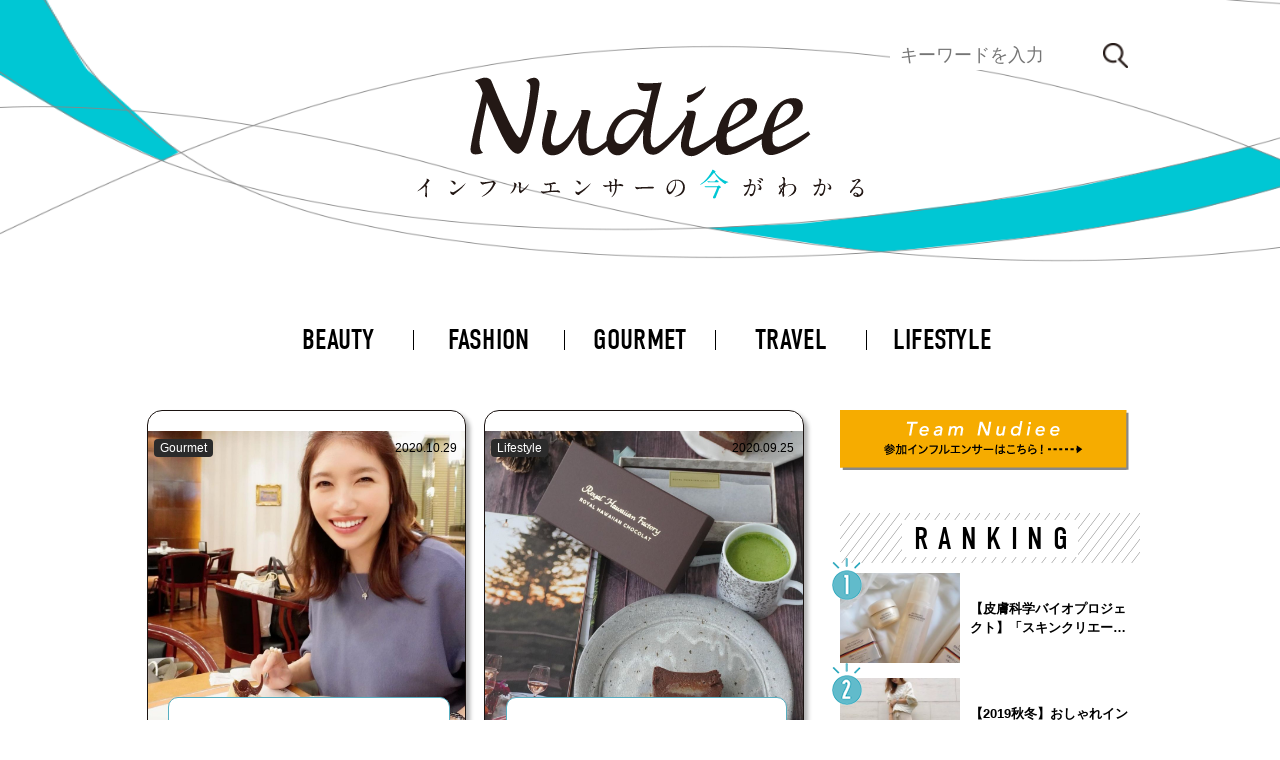

--- FILE ---
content_type: text/html; charset=UTF-8
request_url: https://nudiee.jp/tag/%E6%89%8B%E5%9C%9F%E7%94%A3/
body_size: 18664
content:
<!DOCTYPE html>
<html lang="ja">
<head>
<!-- Global site tag (gtag.js) - Google Analytics -->
<script async src="https://www.googletagmanager.com/gtag/js?id=UA-146925316-1"></script>
<script>
  window.dataLayer = window.dataLayer || [];
  function gtag(){dataLayer.push(arguments);}
  gtag('js', new Date());

  gtag('config', 'UA-146925316-1');
</script>
<!-- End Google Tag Manager -->
<meta charset="UTF-8">
<!--<title>
Nudiee</title>-->
<meta name="viewport" content="width=device-width, initial-scale=1">
<!--	-->
<link rel="stylesheet" href="https://nudiee.jp/wp_nudieefa887e/wp-content/themes/nudiee/css/nudiee.css">
<link rel="stylesheet" href="https://nudiee.jp/wp_nudieefa887e/wp-content/themes/nudiee/css/nudiees.css">
<link rel="stylesheet" href="https://nudiee.jp/wp_nudieefa887e/wp-content/themes/nudiee/css/reset.css">
<link rel="stylesheet" href="https://nudiee.jp/wp_nudieefa887e/wp-content/themes/nudiee/style.css">
<link href="https://use.fontawesome.com/releases/v5.6.1/css/all.css" rel="stylesheet">
<link rel="stylesheet" href="https://use.typekit.net/gbo4ruo.css">
<link href="https://fonts.googleapis.com/css?family=Sawarabi+Gothic" rel="stylesheet">
<meta name='robots' content='index, follow, max-image-preview:large, max-snippet:-1, max-video-preview:-1' />

	<!-- This site is optimized with the Yoast SEO plugin v19.14 - https://yoast.com/wordpress/plugins/seo/ -->
	<title>手土産 アーカイブ | Nudiee</title>
	<link rel="canonical" href="https://nudiee.jp/tag/手土産/" />
	<meta property="og:locale" content="ja_JP" />
	<meta property="og:type" content="article" />
	<meta property="og:title" content="手土産 アーカイブ | Nudiee" />
	<meta property="og:url" content="https://nudiee.jp/tag/手土産/" />
	<meta property="og:site_name" content="Nudiee" />
	<meta name="twitter:card" content="summary_large_image" />
	<meta name="twitter:site" content="@Nudiee_official" />
	<script type="application/ld+json" class="yoast-schema-graph">{"@context":"https://schema.org","@graph":[{"@type":"CollectionPage","@id":"https://nudiee.jp/tag/%e6%89%8b%e5%9c%9f%e7%94%a3/","url":"https://nudiee.jp/tag/%e6%89%8b%e5%9c%9f%e7%94%a3/","name":"手土産 アーカイブ | Nudiee","isPartOf":{"@id":"https://nudiee.jp/#website"},"primaryImageOfPage":{"@id":"https://nudiee.jp/tag/%e6%89%8b%e5%9c%9f%e7%94%a3/#primaryimage"},"image":{"@id":"https://nudiee.jp/tag/%e6%89%8b%e5%9c%9f%e7%94%a3/#primaryimage"},"thumbnailUrl":"https://nudiee.jp/wp_nudieefa887e/wp-content/uploads/2020/10/img_1603926035.jpg","breadcrumb":{"@id":"https://nudiee.jp/tag/%e6%89%8b%e5%9c%9f%e7%94%a3/#breadcrumb"},"inLanguage":"ja"},{"@type":"ImageObject","inLanguage":"ja","@id":"https://nudiee.jp/tag/%e6%89%8b%e5%9c%9f%e7%94%a3/#primaryimage","url":"https://nudiee.jp/wp_nudieefa887e/wp-content/uploads/2020/10/img_1603926035.jpg","contentUrl":"https://nudiee.jp/wp_nudieefa887e/wp-content/uploads/2020/10/img_1603926035.jpg","width":1080,"height":1081},{"@type":"BreadcrumbList","@id":"https://nudiee.jp/tag/%e6%89%8b%e5%9c%9f%e7%94%a3/#breadcrumb","itemListElement":[{"@type":"ListItem","position":1,"name":"ホーム","item":"https://nudiee.jp/"},{"@type":"ListItem","position":2,"name":"手土産"}]},{"@type":"WebSite","@id":"https://nudiee.jp/#website","url":"https://nudiee.jp/","name":"Nudiee","description":"100万フォロワーに浸透する、インフルエンサー発NEWSメディア","potentialAction":[{"@type":"SearchAction","target":{"@type":"EntryPoint","urlTemplate":"https://nudiee.jp/?s={search_term_string}"},"query-input":"required name=search_term_string"}],"inLanguage":"ja"}]}</script>
	<!-- / Yoast SEO plugin. -->


<link rel="alternate" type="application/rss+xml" title="Nudiee &raquo; 手土産 タグのフィード" href="https://nudiee.jp/tag/%e6%89%8b%e5%9c%9f%e7%94%a3/feed/" />
<script type="text/javascript">
window._wpemojiSettings = {"baseUrl":"https:\/\/s.w.org\/images\/core\/emoji\/14.0.0\/72x72\/","ext":".png","svgUrl":"https:\/\/s.w.org\/images\/core\/emoji\/14.0.0\/svg\/","svgExt":".svg","source":{"concatemoji":"https:\/\/nudiee.jp\/wp_nudieefa887e\/wp-includes\/js\/wp-emoji-release.min.js?ver=6.2.8"}};
/*! This file is auto-generated */
!function(e,a,t){var n,r,o,i=a.createElement("canvas"),p=i.getContext&&i.getContext("2d");function s(e,t){p.clearRect(0,0,i.width,i.height),p.fillText(e,0,0);e=i.toDataURL();return p.clearRect(0,0,i.width,i.height),p.fillText(t,0,0),e===i.toDataURL()}function c(e){var t=a.createElement("script");t.src=e,t.defer=t.type="text/javascript",a.getElementsByTagName("head")[0].appendChild(t)}for(o=Array("flag","emoji"),t.supports={everything:!0,everythingExceptFlag:!0},r=0;r<o.length;r++)t.supports[o[r]]=function(e){if(p&&p.fillText)switch(p.textBaseline="top",p.font="600 32px Arial",e){case"flag":return s("\ud83c\udff3\ufe0f\u200d\u26a7\ufe0f","\ud83c\udff3\ufe0f\u200b\u26a7\ufe0f")?!1:!s("\ud83c\uddfa\ud83c\uddf3","\ud83c\uddfa\u200b\ud83c\uddf3")&&!s("\ud83c\udff4\udb40\udc67\udb40\udc62\udb40\udc65\udb40\udc6e\udb40\udc67\udb40\udc7f","\ud83c\udff4\u200b\udb40\udc67\u200b\udb40\udc62\u200b\udb40\udc65\u200b\udb40\udc6e\u200b\udb40\udc67\u200b\udb40\udc7f");case"emoji":return!s("\ud83e\udef1\ud83c\udffb\u200d\ud83e\udef2\ud83c\udfff","\ud83e\udef1\ud83c\udffb\u200b\ud83e\udef2\ud83c\udfff")}return!1}(o[r]),t.supports.everything=t.supports.everything&&t.supports[o[r]],"flag"!==o[r]&&(t.supports.everythingExceptFlag=t.supports.everythingExceptFlag&&t.supports[o[r]]);t.supports.everythingExceptFlag=t.supports.everythingExceptFlag&&!t.supports.flag,t.DOMReady=!1,t.readyCallback=function(){t.DOMReady=!0},t.supports.everything||(n=function(){t.readyCallback()},a.addEventListener?(a.addEventListener("DOMContentLoaded",n,!1),e.addEventListener("load",n,!1)):(e.attachEvent("onload",n),a.attachEvent("onreadystatechange",function(){"complete"===a.readyState&&t.readyCallback()})),(e=t.source||{}).concatemoji?c(e.concatemoji):e.wpemoji&&e.twemoji&&(c(e.twemoji),c(e.wpemoji)))}(window,document,window._wpemojiSettings);
</script>
<style type="text/css">
img.wp-smiley,
img.emoji {
	display: inline !important;
	border: none !important;
	box-shadow: none !important;
	height: 1em !important;
	width: 1em !important;
	margin: 0 0.07em !important;
	vertical-align: -0.1em !important;
	background: none !important;
	padding: 0 !important;
}
</style>
	<link rel='stylesheet' id='wp-block-library-css' href='https://nudiee.jp/wp_nudieefa887e/wp-includes/css/dist/block-library/style.min.css?ver=6.2.8' type='text/css' media='all' />
<link rel='stylesheet' id='classic-theme-styles-css' href='https://nudiee.jp/wp_nudieefa887e/wp-includes/css/classic-themes.min.css?ver=6.2.8' type='text/css' media='all' />
<style id='global-styles-inline-css' type='text/css'>
body{--wp--preset--color--black: #000000;--wp--preset--color--cyan-bluish-gray: #abb8c3;--wp--preset--color--white: #ffffff;--wp--preset--color--pale-pink: #f78da7;--wp--preset--color--vivid-red: #cf2e2e;--wp--preset--color--luminous-vivid-orange: #ff6900;--wp--preset--color--luminous-vivid-amber: #fcb900;--wp--preset--color--light-green-cyan: #7bdcb5;--wp--preset--color--vivid-green-cyan: #00d084;--wp--preset--color--pale-cyan-blue: #8ed1fc;--wp--preset--color--vivid-cyan-blue: #0693e3;--wp--preset--color--vivid-purple: #9b51e0;--wp--preset--gradient--vivid-cyan-blue-to-vivid-purple: linear-gradient(135deg,rgba(6,147,227,1) 0%,rgb(155,81,224) 100%);--wp--preset--gradient--light-green-cyan-to-vivid-green-cyan: linear-gradient(135deg,rgb(122,220,180) 0%,rgb(0,208,130) 100%);--wp--preset--gradient--luminous-vivid-amber-to-luminous-vivid-orange: linear-gradient(135deg,rgba(252,185,0,1) 0%,rgba(255,105,0,1) 100%);--wp--preset--gradient--luminous-vivid-orange-to-vivid-red: linear-gradient(135deg,rgba(255,105,0,1) 0%,rgb(207,46,46) 100%);--wp--preset--gradient--very-light-gray-to-cyan-bluish-gray: linear-gradient(135deg,rgb(238,238,238) 0%,rgb(169,184,195) 100%);--wp--preset--gradient--cool-to-warm-spectrum: linear-gradient(135deg,rgb(74,234,220) 0%,rgb(151,120,209) 20%,rgb(207,42,186) 40%,rgb(238,44,130) 60%,rgb(251,105,98) 80%,rgb(254,248,76) 100%);--wp--preset--gradient--blush-light-purple: linear-gradient(135deg,rgb(255,206,236) 0%,rgb(152,150,240) 100%);--wp--preset--gradient--blush-bordeaux: linear-gradient(135deg,rgb(254,205,165) 0%,rgb(254,45,45) 50%,rgb(107,0,62) 100%);--wp--preset--gradient--luminous-dusk: linear-gradient(135deg,rgb(255,203,112) 0%,rgb(199,81,192) 50%,rgb(65,88,208) 100%);--wp--preset--gradient--pale-ocean: linear-gradient(135deg,rgb(255,245,203) 0%,rgb(182,227,212) 50%,rgb(51,167,181) 100%);--wp--preset--gradient--electric-grass: linear-gradient(135deg,rgb(202,248,128) 0%,rgb(113,206,126) 100%);--wp--preset--gradient--midnight: linear-gradient(135deg,rgb(2,3,129) 0%,rgb(40,116,252) 100%);--wp--preset--duotone--dark-grayscale: url('#wp-duotone-dark-grayscale');--wp--preset--duotone--grayscale: url('#wp-duotone-grayscale');--wp--preset--duotone--purple-yellow: url('#wp-duotone-purple-yellow');--wp--preset--duotone--blue-red: url('#wp-duotone-blue-red');--wp--preset--duotone--midnight: url('#wp-duotone-midnight');--wp--preset--duotone--magenta-yellow: url('#wp-duotone-magenta-yellow');--wp--preset--duotone--purple-green: url('#wp-duotone-purple-green');--wp--preset--duotone--blue-orange: url('#wp-duotone-blue-orange');--wp--preset--font-size--small: 13px;--wp--preset--font-size--medium: 20px;--wp--preset--font-size--large: 36px;--wp--preset--font-size--x-large: 42px;--wp--preset--spacing--20: 0.44rem;--wp--preset--spacing--30: 0.67rem;--wp--preset--spacing--40: 1rem;--wp--preset--spacing--50: 1.5rem;--wp--preset--spacing--60: 2.25rem;--wp--preset--spacing--70: 3.38rem;--wp--preset--spacing--80: 5.06rem;--wp--preset--shadow--natural: 6px 6px 9px rgba(0, 0, 0, 0.2);--wp--preset--shadow--deep: 12px 12px 50px rgba(0, 0, 0, 0.4);--wp--preset--shadow--sharp: 6px 6px 0px rgba(0, 0, 0, 0.2);--wp--preset--shadow--outlined: 6px 6px 0px -3px rgba(255, 255, 255, 1), 6px 6px rgba(0, 0, 0, 1);--wp--preset--shadow--crisp: 6px 6px 0px rgba(0, 0, 0, 1);}:where(.is-layout-flex){gap: 0.5em;}body .is-layout-flow > .alignleft{float: left;margin-inline-start: 0;margin-inline-end: 2em;}body .is-layout-flow > .alignright{float: right;margin-inline-start: 2em;margin-inline-end: 0;}body .is-layout-flow > .aligncenter{margin-left: auto !important;margin-right: auto !important;}body .is-layout-constrained > .alignleft{float: left;margin-inline-start: 0;margin-inline-end: 2em;}body .is-layout-constrained > .alignright{float: right;margin-inline-start: 2em;margin-inline-end: 0;}body .is-layout-constrained > .aligncenter{margin-left: auto !important;margin-right: auto !important;}body .is-layout-constrained > :where(:not(.alignleft):not(.alignright):not(.alignfull)){max-width: var(--wp--style--global--content-size);margin-left: auto !important;margin-right: auto !important;}body .is-layout-constrained > .alignwide{max-width: var(--wp--style--global--wide-size);}body .is-layout-flex{display: flex;}body .is-layout-flex{flex-wrap: wrap;align-items: center;}body .is-layout-flex > *{margin: 0;}:where(.wp-block-columns.is-layout-flex){gap: 2em;}.has-black-color{color: var(--wp--preset--color--black) !important;}.has-cyan-bluish-gray-color{color: var(--wp--preset--color--cyan-bluish-gray) !important;}.has-white-color{color: var(--wp--preset--color--white) !important;}.has-pale-pink-color{color: var(--wp--preset--color--pale-pink) !important;}.has-vivid-red-color{color: var(--wp--preset--color--vivid-red) !important;}.has-luminous-vivid-orange-color{color: var(--wp--preset--color--luminous-vivid-orange) !important;}.has-luminous-vivid-amber-color{color: var(--wp--preset--color--luminous-vivid-amber) !important;}.has-light-green-cyan-color{color: var(--wp--preset--color--light-green-cyan) !important;}.has-vivid-green-cyan-color{color: var(--wp--preset--color--vivid-green-cyan) !important;}.has-pale-cyan-blue-color{color: var(--wp--preset--color--pale-cyan-blue) !important;}.has-vivid-cyan-blue-color{color: var(--wp--preset--color--vivid-cyan-blue) !important;}.has-vivid-purple-color{color: var(--wp--preset--color--vivid-purple) !important;}.has-black-background-color{background-color: var(--wp--preset--color--black) !important;}.has-cyan-bluish-gray-background-color{background-color: var(--wp--preset--color--cyan-bluish-gray) !important;}.has-white-background-color{background-color: var(--wp--preset--color--white) !important;}.has-pale-pink-background-color{background-color: var(--wp--preset--color--pale-pink) !important;}.has-vivid-red-background-color{background-color: var(--wp--preset--color--vivid-red) !important;}.has-luminous-vivid-orange-background-color{background-color: var(--wp--preset--color--luminous-vivid-orange) !important;}.has-luminous-vivid-amber-background-color{background-color: var(--wp--preset--color--luminous-vivid-amber) !important;}.has-light-green-cyan-background-color{background-color: var(--wp--preset--color--light-green-cyan) !important;}.has-vivid-green-cyan-background-color{background-color: var(--wp--preset--color--vivid-green-cyan) !important;}.has-pale-cyan-blue-background-color{background-color: var(--wp--preset--color--pale-cyan-blue) !important;}.has-vivid-cyan-blue-background-color{background-color: var(--wp--preset--color--vivid-cyan-blue) !important;}.has-vivid-purple-background-color{background-color: var(--wp--preset--color--vivid-purple) !important;}.has-black-border-color{border-color: var(--wp--preset--color--black) !important;}.has-cyan-bluish-gray-border-color{border-color: var(--wp--preset--color--cyan-bluish-gray) !important;}.has-white-border-color{border-color: var(--wp--preset--color--white) !important;}.has-pale-pink-border-color{border-color: var(--wp--preset--color--pale-pink) !important;}.has-vivid-red-border-color{border-color: var(--wp--preset--color--vivid-red) !important;}.has-luminous-vivid-orange-border-color{border-color: var(--wp--preset--color--luminous-vivid-orange) !important;}.has-luminous-vivid-amber-border-color{border-color: var(--wp--preset--color--luminous-vivid-amber) !important;}.has-light-green-cyan-border-color{border-color: var(--wp--preset--color--light-green-cyan) !important;}.has-vivid-green-cyan-border-color{border-color: var(--wp--preset--color--vivid-green-cyan) !important;}.has-pale-cyan-blue-border-color{border-color: var(--wp--preset--color--pale-cyan-blue) !important;}.has-vivid-cyan-blue-border-color{border-color: var(--wp--preset--color--vivid-cyan-blue) !important;}.has-vivid-purple-border-color{border-color: var(--wp--preset--color--vivid-purple) !important;}.has-vivid-cyan-blue-to-vivid-purple-gradient-background{background: var(--wp--preset--gradient--vivid-cyan-blue-to-vivid-purple) !important;}.has-light-green-cyan-to-vivid-green-cyan-gradient-background{background: var(--wp--preset--gradient--light-green-cyan-to-vivid-green-cyan) !important;}.has-luminous-vivid-amber-to-luminous-vivid-orange-gradient-background{background: var(--wp--preset--gradient--luminous-vivid-amber-to-luminous-vivid-orange) !important;}.has-luminous-vivid-orange-to-vivid-red-gradient-background{background: var(--wp--preset--gradient--luminous-vivid-orange-to-vivid-red) !important;}.has-very-light-gray-to-cyan-bluish-gray-gradient-background{background: var(--wp--preset--gradient--very-light-gray-to-cyan-bluish-gray) !important;}.has-cool-to-warm-spectrum-gradient-background{background: var(--wp--preset--gradient--cool-to-warm-spectrum) !important;}.has-blush-light-purple-gradient-background{background: var(--wp--preset--gradient--blush-light-purple) !important;}.has-blush-bordeaux-gradient-background{background: var(--wp--preset--gradient--blush-bordeaux) !important;}.has-luminous-dusk-gradient-background{background: var(--wp--preset--gradient--luminous-dusk) !important;}.has-pale-ocean-gradient-background{background: var(--wp--preset--gradient--pale-ocean) !important;}.has-electric-grass-gradient-background{background: var(--wp--preset--gradient--electric-grass) !important;}.has-midnight-gradient-background{background: var(--wp--preset--gradient--midnight) !important;}.has-small-font-size{font-size: var(--wp--preset--font-size--small) !important;}.has-medium-font-size{font-size: var(--wp--preset--font-size--medium) !important;}.has-large-font-size{font-size: var(--wp--preset--font-size--large) !important;}.has-x-large-font-size{font-size: var(--wp--preset--font-size--x-large) !important;}
.wp-block-navigation a:where(:not(.wp-element-button)){color: inherit;}
:where(.wp-block-columns.is-layout-flex){gap: 2em;}
.wp-block-pullquote{font-size: 1.5em;line-height: 1.6;}
</style>
<link rel='stylesheet' id='contact-form-7-css' href='https://nudiee.jp/wp_nudieefa887e/wp-content/plugins/contact-form-7/includes/css/styles.css?ver=5.8.5' type='text/css' media='all' />
<link rel="https://api.w.org/" href="https://nudiee.jp/wp-json/" /><link rel="alternate" type="application/json" href="https://nudiee.jp/wp-json/wp/v2/tags/598" /><link rel="EditURI" type="application/rsd+xml" title="RSD" href="https://nudiee.jp/wp_nudieefa887e/xmlrpc.php?rsd" />
<link rel="wlwmanifest" type="application/wlwmanifest+xml" href="https://nudiee.jp/wp_nudieefa887e/wp-includes/wlwmanifest.xml" />
<meta name="generator" content="WordPress 6.2.8" />
<link rel="icon" href="https://nudiee.jp/wp_nudieefa887e/wp-content/uploads/2019/09/cropped-logo_BLUE-32x32.png" sizes="32x32" />
<link rel="icon" href="https://nudiee.jp/wp_nudieefa887e/wp-content/uploads/2019/09/cropped-logo_BLUE-192x192.png" sizes="192x192" />
<link rel="apple-touch-icon" href="https://nudiee.jp/wp_nudieefa887e/wp-content/uploads/2019/09/cropped-logo_BLUE-180x180.png" />
<meta name="msapplication-TileImage" content="https://nudiee.jp/wp_nudieefa887e/wp-content/uploads/2019/09/cropped-logo_BLUE-270x270.png" />
		<style type="text/css" id="wp-custom-css">
			 a.detailUrl{
   display:block;
   padding:20px;
   margin:0 auto;
   color:#000000;/* 文字色 */
   text-align:center;
   font-size:20px;
   font-weight: bold;
   border-radius: 0px;   
   text-decoration: none;
   width: auto;
   border: 3px solid #e6b422;/*枠*/
}
/* マウスオーバー時 */
a.detailUrl:hover{
   color:#ffffff!important;
   background: #e6b422;/* 反転背景色 */
}


.cmn_article_cnt .box11{
    padding: 0.5em 1em;
    margin: 2em 0;
    color: #5d627b;
    background: white;
    border-top: solid 5px #5d627b;
    box-shadow: 0 3px 5px rgba(0, 0, 0, 0.22);
word-break: break-all;
}
.cmn_article_cnt .box11 p {
    margin: 0; 
    padding: 0;
word-break: break-all;
}

.google-auto-placed {
    margin-top: 1em!important;
    margin-bottom: 1em!important;
}		</style>
		</head>
<body>
<!-- >>> analytics >>> -->
<script>
  (function(i,s,o,g,r,a,m){i['GoogleAnalyticsObject']=r;i[r]=i[r]||function(){
  (i[r].q=i[r].q||[]).push(arguments)},i[r].l=1*new Date();a=s.createElement(o),
  m=s.getElementsByTagName(o)[0];a.async=1;a.src=g;m.parentNode.insertBefore(a,m)
  })(window,document,'script','https://www.google-analytics.com/analytics.js','ga');

  ga('create', 'UA-105182876-1', 'auto');
  ga('send', 'pageview');

</script><!-- <<< analytics <<< --> 
<!-- >>> header >>> -->
<header id="header">
	<div class="header_inr">
		<h1><a href="https://nudiee.jp/" class="header_logo">
			<svg xmlns="http://www.w3.org/2000/svg" viewBox="0 0 173 49">
<g>
	<path class="st0" d="M76.967,19.586c-0.161,0.403-0.288,0.802-0.366,1.189c-0.054,0.266-0.088,0.527-0.103,0.78
		c0.015-0.253,0.05-0.513,0.103-0.779C76.679,20.388,76.806,19.989,76.967,19.586z"/>
	<path class="st0" d="M87.83,16.238L87.83,16.238c-0.021,0.031-0.061,0.09-0.119,0.175C87.769,16.328,87.809,16.268,87.83,16.238z"
		/>
	<path class="st0" d="M76.859,23.57c-0.207-0.416-0.32-0.902-0.353-1.429C76.538,22.668,76.652,23.155,76.859,23.57
		c0.28,0.562,0.721,0.895,1.299,1.066C77.579,24.465,77.139,24.132,76.859,23.57z"/>
	<path class="st1" d="M105.207,10.754c0.698,0,2.031-0.824,4.005-2.473c1.3-1.08,2.207-2.42,2.718-4.023
		c-0.824,0.779-1.965,1.543-3.422,2.293c-1.457,0.749-2.575,1.141-3.353,1.177l-0.244-0.019c-0.267,0.65-0.401,1.38-0.401,2.193
		C104.51,10.47,104.742,10.754,105.207,10.754z"/>
	<path class="st1" d="M110.504,26.596c-3.815,1.954-6.465,3.015-4.553-2.797c0.377-1.529,2.029-8.427,2.029-8.894
		c0-0.751-0.485-1.126-1.456-1.126l-2.257,0.016c0.205,0.381,0.31,0.736,0.31,1.062c0,0.163-0.039,0.44-0.117,0.831l-0.014-0.041
		c-1.624,2.684-4.472,5.964-6.908,8.418c-2.438,2.454-4.133,3.546-5.141,3.825c-5.23,1.444,2.483-25.064,2.483-25.064
		c-0.782,0.369-8.67,0.535-9.455,0c0.273,1.249,0.631,2.257,1.08,2.712c0.447,0.455,1.15,0.683,2.109,0.683
		c0.633,0,1.429-0.099,2.389-0.296l-2.091,8.644c-1.92-1.036-3.436-1.507-5.212-1.388c-2.709,0.18-6.179,2.513-7.912,5.325
		c-1.719,2.794-2.223,5.109-2.2,6.895c0.002,0.2,0.016,0.388,0.03,0.575c-0.014-0.187-0.028-0.375-0.03-0.575
		c-2.188,2.099-3.96,3.018-5.311,3.063c-2.437,0.08-2.346-2.547-2.346-4.941c0-1.567,0.5-4.713,0.5-4.713
		c0.066-0.316,0.891-3.57,0.939-3.749l0.017-0.031c0.087-0.273,0.13-0.479,0.13-0.621c0-0.223-0.07-0.404-0.209-0.542
		c-0.225-0.23-0.637-0.345-1.237-0.345c-0.621,0-2.201-0.019-2.233,0.046c0.131,0.218,0.156,0.765,0.156,0.982
		c0,1.557-5.645,13.353-10.365,12.627c-2.957-0.37-0.319-7.815-0.123-8.479c0.633-2.22,0.95-3.564,0.95-4.032
		c0-0.377-0.123-0.659-0.368-0.847c-0.243-0.189-0.608-0.284-1.096-0.284l-2.258,0.016c0.208,0.381,0.311,0.736,0.311,1.062
		c0,0.327-0.158,1.111-0.475,2.354c-1.155,4.598-1.733,7.758-1.733,9.481c0,1.34,0.37,2.43,1.112,3.269
		c0.186,0.21,0.385,0.394,0.599,0.551c0.642,0.475,1.409,0.713,2.303,0.713c1.473,0,3.216-0.46,5.069-2.401
		c1.852-1.939,3.448-4.967,4.95-8.069c-0.086,1.222-0.129,2.239-0.129,3.052c0,2.913,0.443,5.18,1.493,6.353
		c0,0-0.031,0.092,0.577,0.496c0.611,0.404,1.547,0.647,2.543,0.647c1.951,0,4.119-1.42,6.524-3.579
		c0.035,0.123,0.069,0.248,0.106,0.361c0.25,0.753,0.56,1.286,0.759,1.582c0.686,1.019,2.056,1.588,3.222,1.587
		c3.753-0.003,8.179-6.971,9.88-10.037c-0.043,0.363-0.194,3.213-0.194,4.675c0,3.534,1.708,5.111,3.911,5.111
		c1.734,0,3.233-1.207,6.138-4.011c2.368-2.282,4.409-4.819,6.136-7.6c-0.499,2.127-1.253,5.163-1.253,5.163
		c-0.232,1.138-0.347,1.969-0.347,2.491c0,1.381,0.396,2.497,1.192,3.344c0.795,0.847,1.846,1.239,3.144,1.153
		c3.644-0.243,8.113-5.848,12.677-8.147c0.962-0.484,2.235-2.625,1.162-2.528c-2.123,0.191-4.027,0.952-3.768,1.784
		C116.645,22.409,114.319,24.642,110.504,26.596z M121.38,25.227 M73.588,25.401c0.002,0.219,0.014,0.405,0.03,0.575
		C73.602,25.806,73.59,25.62,73.588,25.401z M88.312,16.559c-0.02,0.031-0.061,0.09-0.119,0.175
		c-0.877,1.271-5.786,11.258-9.727,9.767c-1.598-0.107-3.157-2.798-0.434-7.29C79.242,17.214,83.504,12.805,88.312,16.559
		L88.312,16.559L88.312,16.559z"/>
	<path class="st1" d="M45.771,1.066c-0.915,0-1.937,0.405-3.072,1.214c0.688,0.457,1.305,0.77,1.535,1.565
		c0.733,0.489-2.46,20.454-3.905,20.339C37.82,23.984,29.68,2.873,29.293,2.15c-0.388-0.722-1.602-1.331-2.998-1.084
		c-0.455,0.08-1.585,0.411-3.366,1.232c1.03,0.37,1.886,1.475,2.569,3.315l0.503,1.353l-2.585,11.071
		c-1.377,5.911-2.065,9.685-2.065,10.818c0,1.192,0.648,1.788,1.943,1.788c0.868,0,1.828-0.202,2.881-0.607
		c-0.914-0.648-1.371-2.027-1.371-3.635c0-1.076,0.208-2.666,0.625-4.772l2.204-11.106l0.572,1.249
		c0.277,0.613,0.803,1.823,1.579,3.628c2.383,5.587,4.289,9.483,5.718,11.687c1.428,2.203,2.767,3.305,4.017,3.305
		c5.212,0,8.049-24.4,8.31-26.312C48.09,2.17,47.073,1.066,45.771,1.066z"/>
	<path class="st1" d="M143.891,18.829c1.956-1.146,3.314-2.251,4.072-3.313s1.138-2.141,1.138-3.237
		c0-1.045-0.316-1.867-0.949-2.466c-0.632-0.598-1.547-0.898-2.744-0.898c-3.424,0-6.365,2.032-8.827,6.095
		c-1.443,2.353-2.339,5.108-2.832,7.475c-0.832,0.476-8.347,4.067-9.459,4.589c-0.827,0.388-1.585,0.582-2.277,0.582
		c-0.725,0-1.277-0.236-1.656-0.708c-0.379-0.472-0.569-1.306-0.569-2.504c0-0.826,0.076-1.241,0.228-2.152
		c3.203-1.45,5.294-2.906,6.272-3.463c1.956-1.146,3.313-2.251,4.072-3.313c0.759-1.062,1.138-2.141,1.138-3.237
		c0-1.045-0.316-1.867-0.949-2.466c-0.632-0.598-1.547-0.898-2.744-0.898c-3.423,0-6.365,2.032-8.827,6.095
		c-2.192,3.575-3.288,7.166-3.288,10.774c0,1.787,0.045,4.703,3.693,5.109c5.134,0.133,10.604-4.274,13.945-6.163
		c-0.021,0.351-0.034,0.703-0.034,1.054c0,1.787,0.316,3.085,0.948,3.895c0.632,0.809,1.547,1.214,2.744,1.214
		c2.95,0,10.866-4.123,14.997-8.052l-0.835-1.112c-2.142,1.602-8.144,4.823-9.256,5.346c-0.826,0.388-1.586,0.582-2.277,0.582
		c-0.725,0-1.277-0.236-1.656-0.708c-0.379-0.472-0.569-1.306-0.569-2.504c0-0.717,0.061-1.469,0.175-2.251
		C138.13,21.836,143.09,19.285,143.891,18.829z M121.964,14.555c0.54-1.265,1.205-2.209,1.998-2.833
		c0.59-0.472,1.197-0.708,1.821-0.708c0.607,0,1.1,0.215,1.48,0.645c0.379,0.43,0.569,1.008,0.569,1.733
		c0,0.961-0.464,1.931-1.391,2.908c-1.366,1.4-3.406,2.706-6.121,3.92C120.64,18.298,121.188,16.41,121.964,14.555z M139.567,14.555
		c0.54-1.265,1.205-2.209,1.999-2.833c0.59-0.472,1.197-0.708,1.82-0.708c0.607,0,1.101,0.215,1.48,0.645
		c0.379,0.43,0.569,1.008,0.569,1.733c0,0.961-0.465,1.931-1.391,2.908c-1.366,1.4-3.406,2.706-6.121,3.92
		C138.243,18.298,138.791,16.41,139.567,14.555z"/>
</g>
<path class="st1" d="M4.32,42.576c0.359,0.221,0.396,0.258,0.396,0.341c0,0.056-0.102,0.313-0.11,0.369
	c-0.037,0.166-0.056,0.359-0.056,1.631c0,0.249,0.009,0.747,0.027,1.106c0.01,0.111,0.064,0.646,0.064,0.765
	c0,0.092,0,0.405-0.221,0.405c-0.258,0-0.571-0.396-0.571-0.645c0-0.092,0.092-0.498,0.101-0.59
	c0.056-0.498,0.093-1.207,0.093-1.696c0-0.332,0-1.299-0.24-1.299c-0.046,0-0.082,0.037-0.156,0.11
	c-0.903,0.866-2.451,1.76-2.617,1.76c-0.028,0-0.046-0.018-0.046-0.055c0-0.027,0.009-0.046,0.027-0.064
	c0.239-0.212,0.498-0.424,0.646-0.553c2.175-1.862,2.894-3.429,2.894-3.687c0-0.092-0.027-0.175-0.074-0.258
	c-0.009-0.019-0.064-0.129-0.064-0.147c0-0.037,0.047-0.074,0.093-0.074c0.138,0,1.068,0.387,1.068,0.737
	c0,0.092-0.046,0.157-0.082,0.185c-0.249,0.203-0.286,0.258-0.627,0.755c-0.157,0.221-0.452,0.553-0.627,0.774
	C4.237,42.502,4.265,42.539,4.32,42.576z"/>
<path class="st1" d="M15.992,45.332c-0.239,0.175-0.709,0.525-0.902,0.755c-0.176,0.212-0.194,0.23-0.332,0.23
	c-0.498,0-1.18-0.59-1.18-0.958c0-0.064,0.009-0.488,0.092-0.488c0.037,0,0.24,0.157,0.276,0.175
	c0.12,0.073,0.424,0.212,0.627,0.212c0.451,0,2.894-1.631,4.424-3.143c0.147-0.147,0.405-0.405,0.424-0.405s0.046,0.027,0.046,0.046
	C19.467,41.838,18.389,43.562,15.992,45.332z M15.237,42.299c-0.249,0-0.342-0.147-0.646-0.608c-0.313-0.47-0.581-0.608-0.839-0.756
	c-0.037-0.018-0.083-0.046-0.083-0.083c0-0.037,0.074-0.083,0.203-0.083c0.986,0,1.76,0.525,1.76,1.069
	C15.633,42.115,15.477,42.299,15.237,42.299z"/>
<path class="st1" d="M25.352,41.193c0.212,0.101,0.571,0.203,0.765,0.203c0.378,0,3.078-0.267,3.475-0.442
	c0.286-0.129,0.323-0.147,0.388-0.147c0.202,0,0.35,0.129,0.636,0.378c0.415,0.369,0.47,0.47,0.47,0.599
	c0,0.12-0.046,0.166-0.212,0.332c-0.147,0.138-0.185,0.212-0.359,0.581c-1.447,3.005-4.663,4.295-4.756,4.295
	c-0.046,0-0.064-0.037-0.064-0.055c0-0.037,0.028-0.055,0.12-0.12c1.604-1.125,2.903-2.341,3.641-3.65
	c0.451-0.792,0.626-1.465,0.626-1.558c0-0.157-0.156-0.166-0.202-0.166c-0.102,0-2.783,0.452-3.318,0.664
	c-0.073,0.037-0.405,0.203-0.479,0.203c-0.12,0-0.185,0-0.664-0.442c-0.175-0.157-0.268-0.249-0.268-0.516
	c0-0.074,0.01-0.12,0.028-0.212C25.223,41.138,25.278,41.166,25.352,41.193z"/>
<path class="st1" d="M38.452,43.986c-0.553,1.198-1.521,1.751-1.705,1.751c-0.037,0-0.046-0.028-0.046-0.046
	c0-0.074,0.295-0.396,0.368-0.489c1.014-1.392,1.115-2.396,1.115-2.7c0-0.24-0.009-0.341-0.156-0.792
	c-0.019-0.064-0.037-0.12-0.037-0.166c0-0.028,0.009-0.046,0.046-0.046c0.064,0,1.042,0.313,1.042,0.783
	C39.079,42.309,38.609,43.636,38.452,43.986z M39.945,44.843c0-0.046,0.046-0.286,0.055-0.332c0.028-0.175,0.037-0.903,0.037-1.134
	c0-1.125-0.11-1.502-0.175-1.732c-0.019-0.046-0.12-0.286-0.12-0.332c0-0.037,0.037-0.046,0.056-0.046
	c0.046,0,1.014,0.166,1.014,0.645c0,0.11-0.129,0.59-0.147,0.691c-0.037,0.249-0.074,1.364-0.074,1.668
	c0,0.12,0.01,0.304,0.176,0.304c0.276,0,1.124-0.608,2.009-1.502c0.156-0.157,0.94-0.986,0.977-0.986
	c0.019,0,0.037,0.018,0.037,0.037c0,0.074-0.534,1.217-2.147,2.636c-0.479,0.415-0.571,0.507-0.636,0.59
	c-0.156,0.175-0.239,0.24-0.304,0.249C40.434,45.645,39.945,45.101,39.945,44.843z"/>
<path class="st1" d="M49.737,41.829c0.138,0.046,0.553,0.092,0.774,0.092c0.276,0,1.446-0.111,2.304-0.369
	c0.083-0.019,0.434-0.193,0.516-0.193c0.286,0,0.903,0.193,0.903,0.47c0,0.175-0.258,0.185-0.479,0.193
	c-0.212,0.009-1.152,0.139-1.346,0.157c-0.037,0-0.139,0.019-0.139,0.102c0,0.046,0.037,0.092,0.083,0.138
	c0.222,0.23,0.249,0.258,0.249,0.332c0,0.055-0.064,0.295-0.074,0.341c-0.036,0.369-0.101,0.848-0.156,1.272
	c0,0.046-0.009,0.083-0.009,0.101c0,0.139,0.064,0.175,0.276,0.175c0.184,0,1.346-0.083,1.594-0.092
	c0.111-0.009,0.581-0.064,0.683-0.064c0.249,0,0.912,0.415,0.912,0.682c0,0.166-0.313,0.193-0.341,0.193
	c-0.074,0-0.47-0.11-0.581-0.138c-0.202-0.055-0.47-0.12-1.115-0.12c-1.234,0-2.82,0.147-3.99,0.47
	c-0.083,0.019-0.424,0.157-0.498,0.157c-0.036,0-0.939-0.396-0.939-0.848c0-0.037,0.019-0.064,0.064-0.064s0.23,0.046,0.267,0.055
	c0.185,0.037,0.498,0.083,0.802,0.083c0.525,0,2.139-0.23,2.203-0.258c0.185-0.083,0.185-0.599,0.185-1.06
	c0-1.088-0.074-1.327-0.332-1.327c-0.193,0-1.152,0.276-1.188,0.276c-0.093,0-0.461-0.249-0.6-0.415
	c-0.092-0.129-0.193-0.332-0.156-0.368C49.617,41.792,49.728,41.82,49.737,41.829z"/>
<path class="st1" d="M64.119,45.332c-0.239,0.175-0.71,0.525-0.903,0.755c-0.175,0.212-0.193,0.23-0.332,0.23
	c-0.497,0-1.18-0.59-1.18-0.958c0-0.064,0.01-0.488,0.093-0.488c0.036,0,0.239,0.157,0.276,0.175
	c0.119,0.073,0.424,0.212,0.627,0.212c0.451,0,2.894-1.631,4.424-3.143c0.147-0.147,0.405-0.405,0.424-0.405
	s0.046,0.027,0.046,0.046C67.594,41.838,66.516,43.562,64.119,45.332z M63.363,42.299c-0.249,0-0.341-0.147-0.646-0.608
	c-0.312-0.47-0.58-0.608-0.838-0.756c-0.037-0.018-0.083-0.046-0.083-0.083c0-0.037,0.073-0.083,0.202-0.083
	c0.986,0,1.761,0.525,1.761,1.069C63.76,42.115,63.603,42.299,63.363,42.299z"/>
<path class="st1" d="M72.658,42.474c0.138,0.019,0.673,0.083,0.792,0.083c0.185,0,0.986-0.055,1.152-0.055
	c0.175-0.009,0.276-0.037,0.276-0.258c0-0.277-0.056-0.793-0.203-1.023c-0.027-0.037-0.175-0.193-0.175-0.23
	c0-0.064,0.276-0.092,0.322-0.092c0.212,0,0.83,0.433,0.83,0.617c0,0.064-0.157,0.332-0.166,0.387
	c-0.046,0.102-0.037,0.24-0.037,0.332c0,0.138,0.093,0.193,0.222,0.193c0.239,0,0.82-0.037,1.051-0.055
	c0.202-0.019,0.202-0.175,0.202-0.268c0-0.313,0-1.271-0.064-1.502c-0.027-0.083-0.285-0.452-0.285-0.47
	c0-0.037,0.101-0.092,0.212-0.092c0.184,0,0.46,0.139,0.737,0.277c0.092,0.046,0.23,0.11,0.23,0.221
	c0,0.064-0.139,0.286-0.157,0.332c-0.092,0.212-0.092,0.784-0.092,1.032c0,0.295,0,0.387,0.221,0.387
	c0.046,0,0.405-0.028,0.627-0.102c0.304-0.11,0.332-0.12,0.461-0.12c0.461,0,1.271,0.157,1.271,0.608
	c0,0.193-0.166,0.267-0.295,0.267c-0.11,0-0.608-0.11-0.709-0.129c-0.313-0.046-1.235-0.064-1.254-0.064
	c-0.276,0-0.276,0.064-0.304,0.599c-0.037,0.876-0.139,1.936-0.978,2.968c-0.414,0.507-0.885,0.83-0.958,0.83
	c-0.028,0-0.056-0.019-0.056-0.055c0-0.009,0.461-0.599,0.534-0.719c0.729-1.079,0.895-2.111,0.895-3.3
	c0-0.295-0.147-0.295-0.276-0.295c-0.341,0-1.005,0.046-1.097,0.092c-0.12,0.064-0.12,0.102-0.12,0.498
	c0,0.203,0.056,1.097,0.056,1.272c0,0.442-0.047,0.608-0.176,0.608c-0.221,0-0.488-0.581-0.488-0.737
	c0-0.092,0.083-0.977,0.083-1.069c0-0.442-0.056-0.498-0.212-0.498c-0.11,0-0.654,0.083-1.18,0.221
	c-0.056,0.019-0.268,0.102-0.322,0.102c-0.111,0-0.913-0.406-0.913-0.765c0-0.055,0.037-0.083,0.064-0.083
	C72.428,42.419,72.621,42.465,72.658,42.474z"/>
<path class="st1" d="M91.012,43.092c0.056,0,0.157-0.009,0.203-0.009c0.562,0,0.645,0.341,0.645,0.406
	c0,0.258-0.377,0.286-0.765,0.286c-0.212,0-1.134-0.019-1.317-0.019c-1.272,0-3.383,0.12-3.604,0.166
	c-0.111,0.018-0.608,0.166-0.72,0.166c-0.396,0-0.82-0.571-0.82-0.885c0-0.055,0.028-0.11,0.074-0.11s0.268,0.102,0.313,0.11
	c0.156,0.046,0.534,0.083,1.124,0.083C86.45,43.285,89.666,43.166,91.012,43.092z"/>
<path class="st1" d="M100.278,40.861c0,0.028,0.019,0.064,0.019,0.102c0.037,0.295,0.093,0.59,0.093,0.995
	c0,0.618-0.139,1.475-0.949,2.701c-0.737,1.125-1.208,1.345-1.576,1.345c-0.608,0-1.152-0.949-1.152-2.073
	c0-0.489,0.102-1.419,1.023-2.351c1.17-1.198,2.405-1.198,2.939-1.198c0.839,0,1.226,0.166,1.484,0.295
	c0.995,0.488,1.604,1.475,1.604,2.682c0,1.198-0.691,2.673-2.322,3.244c-0.784,0.277-1.392,0.341-1.53,0.341
	c-0.037,0-0.092-0.009-0.092-0.064c0-0.028,0.018-0.037,0.248-0.129c0.959-0.377,2.959-1.17,2.959-3.465
	c0-0.359-0.037-2.553-2.553-2.553C100.288,40.732,100.278,40.806,100.278,40.861z M97.283,43.691c0,0.599,0.24,1.419,0.802,1.419
	c0.268,0,0.489-0.111,1.125-1.069c0.488-0.747,0.903-1.77,0.903-2.682c0-0.553-0.037-0.599-0.157-0.599
	C99.081,40.76,97.283,41.949,97.283,43.691z"/>
<path class="st2" d="M115.24,36.937c0.293,0.159,0.329,0.17,0.329,0.292c0,0.097-0.025,0.11-0.231,0.159
	c-0.036,0.012-0.036,0.061-0.036,0.085c0,0.183,1.46,2.374,4.261,3.482c0.157,0.061,0.974,0.304,0.974,0.365
	c0,0.085-0.414,0.146-0.488,0.171c-0.206,0.073-0.267,0.121-0.609,0.413c-0.036,0.037-0.157,0.146-0.243,0.146
	c-0.195,0-1.827-1.266-2.727-2.313c-0.804-0.938-0.913-1.12-1.316-1.802c-0.036-0.061-0.134-0.183-0.195-0.183
	c-0.072,0-0.195,0.17-0.475,0.511c-1.084,1.364-2.288,2.654-3.773,3.555c-0.208,0.122-0.841,0.511-0.998,0.511
	c-0.025,0-0.085-0.012-0.085-0.049c0-0.061,0.157-0.183,0.243-0.243c2.387-1.607,3.958-4.432,4.043-4.59
	c0.085-0.134,0.426-0.913,0.426-0.926C114.436,36.487,114.789,36.681,115.24,36.937z M115.824,42.951c0.134,0,0.244,0,0.452-0.061
	c0.085-0.025,0.475-0.292,0.571-0.292c0.11,0,0.779,0.621,0.779,0.742c0,0.134-0.195,0.195-0.292,0.219
	c-0.183,0.037-0.232,0.061-0.28,0.134c-0.062,0.085-1.072,2.63-1.169,2.885c-0.304,0.852-0.39,1.047-0.841,1.047
	c-0.243,0-0.511-0.121-0.511-0.377c0-0.085,0.061-0.219,0.316-0.755c0.28-0.597,1.254-2.666,1.254-3.032
	c0-0.195-0.182-0.195-0.377-0.195h-2.203c-0.293,0-1.121,0-1.534,0.037c-0.049,0-0.219,0.025-0.268,0.025
	c-0.036,0-0.061-0.025-0.098-0.074l-0.243-0.28c-0.049-0.061-0.049-0.061-0.049-0.085c0-0.025,0.025-0.025,0.036-0.025
	c0.085,0,0.45,0.037,0.535,0.037c0.353,0.012,0.987,0.048,1.681,0.048H115.824z M114.838,41.064c0.426,0,0.463-0.012,0.584-0.207
	c0.255-0.414,0.28-0.45,0.414-0.45c0.182,0,0.925,0.682,0.925,0.803c0,0.171-0.183,0.171-0.486,0.171h-2.18
	c-0.267,0-0.719,0-1.084,0.024c-0.048,0.012-0.231,0.037-0.267,0.037c-0.025,0-0.085-0.049-0.11-0.073l-0.232-0.28
	c-0.012-0.012-0.036-0.061-0.036-0.086c0-0.012,0-0.024,0.025-0.024c0.061,0,0.292,0.036,0.329,0.036
	c0.365,0.025,0.986,0.049,1.339,0.049H114.838z"/>
<g>
	<path class="st1" d="M126.283,42.474c0-0.037,0.037-0.074,0.083-0.074c0.027,0,0.507,0.129,0.608,0.129
		c0.268,0,1.529-0.268,1.548-0.277c0.157-0.11,0.166-1.041,0.166-1.087c0-0.24-0.019-0.516-0.23-0.783
		c-0.138-0.166-0.156-0.185-0.156-0.212c0-0.065,0.11-0.074,0.147-0.074c0.617,0,0.977,0.35,0.977,0.59
		c0,0.009-0.35,1.188-0.35,1.364c0,0.055,0.036,0.083,0.101,0.083c0.047,0,0.471-0.046,0.544-0.046c0.691,0,1.226,0.332,1.226,1.18
		c0,0.728-0.258,2.313-0.792,2.958c-0.258,0.304-0.627,0.562-0.94,0.562c-0.341,0-0.433-0.323-0.544-0.636
		c-0.019-0.064-0.119-0.276-0.119-0.304c0-0.028,0.019-0.046,0.046-0.046c0.037,0,0.202,0.055,0.23,0.064
		c0.193,0.046,0.378,0.065,0.47,0.065c0.268,0,0.608-0.129,0.876-1.125c0.101-0.369,0.285-1.115,0.285-1.604
		c0-0.645-0.368-0.691-0.636-0.691c-0.295,0-0.82,0.138-0.885,0.221c-0.037,0.046-0.046,0.083-0.139,0.396
		c-0.368,1.253-1.262,3.521-2.009,3.521c-0.203,0-0.295-0.129-0.295-0.295c0-0.194,0.064-0.268,0.617-0.875
		c0.249-0.277,0.637-0.701,1.134-2.083c0.037-0.092,0.129-0.369,0.129-0.433c0-0.028-0.009-0.074-0.064-0.074
		c-0.202,0-1.06,0.369-1.244,0.369C126.707,43.258,126.283,42.677,126.283,42.474z M132.68,44.428c-0.102,0-0.525-0.24-0.627-0.276
		c-0.064-0.019-0.295-0.028-0.295-0.065c0-0.055,0.304-0.212,0.359-0.258c0.341-0.258,0.378-0.286,0.378-0.535
		c0-0.157-0.064-0.755-0.747-1.06c-0.073-0.037-0.221-0.102-0.221-0.138c0-0.056,0.037-0.056,0.064-0.056
		c1.18,0,1.604,1.161,1.613,1.631C133.205,43.783,133.067,44.428,132.68,44.428z M133.104,41.341c0,0.157-0.11,0.359-0.268,0.359
		c-0.129,0-0.203-0.055-0.488-0.396c-0.185-0.221-0.276-0.286-0.654-0.543c-0.046-0.028-0.139-0.102-0.139-0.138
		c0-0.028,0.074-0.083,0.157-0.083C132.892,40.539,133.104,41.23,133.104,41.341z M133.841,40.566c0,0.111-0.074,0.268-0.23,0.268
		c-0.203,0-0.305-0.12-0.488-0.332c-0.147-0.157-0.517-0.378-0.82-0.488c-0.093-0.028-0.12-0.064-0.12-0.092
		c0-0.074,0.222-0.129,0.332-0.129C133.656,39.792,133.841,40.392,133.841,40.566z"/>
	<path class="st1" d="M142.269,41.672c0.239,0.147,0.239,0.295,0.239,0.359c0,0.157-0.056,0.286-0.129,0.442
		c-0.027,0.056-0.064,0.129-0.064,0.175c0,0.028,0.019,0.046,0.037,0.046c0.046,0,0.221-0.12,0.267-0.138
		c0.913-0.46,1.41-0.535,1.862-0.535c1.438,0,2.092,0.959,2.092,1.936c0,2.212-2.949,2.931-3.161,2.931
		c-0.019,0-0.037,0-0.037-0.018c0-0.028,0.581-0.35,0.683-0.424c0.46-0.313,1.797-1.327,1.797-2.7c0-1.051-0.765-1.429-1.392-1.429
		c-1.014,0-2.064,0.553-2.415,0.95c-0.119,0.138-0.175,0.295-0.175,0.921c0,0.203,0.009,1.373,0.046,1.862
		c0.01,0.074,0.046,0.378,0.046,0.433c0,0.295-0.267,0.535-0.405,0.535c-0.258,0-0.286-0.332-0.322-0.894
		c-0.019-0.193-0.074-1.069-0.295-1.069c-0.046,0-0.166,0.23-0.24,0.378c-0.138,0.268-0.331,0.646-0.663,0.646
		c-0.11,0-0.222-0.074-0.222-0.258c0-0.157,0.047-0.24,0.276-0.626c0.093-0.166,0.461-0.802,0.461-0.894
		c0-0.166-0.193-0.507-0.359-0.71c-0.295-0.369-0.322-0.405-0.322-0.571c0-0.313,0.249-0.35,0.627-0.406
		c0.156-0.027,0.212-0.037,0.829-0.608c0.046-0.046,0.23-0.194,0.239-0.221c0.047-0.092,0.083-0.498,0.083-0.784
		c0-0.82-0.212-1.124-0.368-1.299c-0.157-0.185-0.175-0.203-0.175-0.24c0-0.074,0.221-0.12,0.312-0.12
		c0.249,0,0.876,0.378,0.876,0.682c0,0.138-0.12,0.719-0.139,0.838c-0.018,0.147-0.046,0.433-0.046,0.535
		C142.112,41.571,142.121,41.58,142.269,41.672z M141.125,42.769c-0.082,0.129-0.184,0.304-0.396,0.323
		c-0.295,0.019-0.388,0.028-0.388,0.147c0,0.129,0.332,0.719,0.434,0.719c0.055,0,0.083-0.046,0.185-0.193
		c0.571-0.839,0.571-0.857,0.571-1.189c0-0.074,0-0.12-0.037-0.129C141.439,42.437,141.282,42.502,141.125,42.769z M141.098,44.686
		c0,0.12,0.185,0.36,0.268,0.36c0.11,0,0.11-0.498,0.11-0.922c0-0.037-0.019-0.055-0.046-0.055
		C141.356,44.069,141.098,44.576,141.098,44.686z"/>
	<path class="st1" d="M153.111,42.364c0-0.037,0.037-0.074,0.083-0.074c0.028,0,0.507,0.129,0.608,0.129
		c0.268,0,1.53-0.267,1.549-0.276c0.156-0.111,0.165-1.042,0.165-1.087c0-0.24-0.018-0.516-0.229-0.784
		c-0.139-0.166-0.157-0.184-0.157-0.212c0-0.064,0.11-0.074,0.147-0.074c0.617,0,0.977,0.35,0.977,0.59
		c0,0.019-0.35,1.189-0.35,1.364c0,0.055,0.037,0.083,0.102,0.083c0.046,0,0.47-0.046,0.543-0.046c0.691,0,1.227,0.332,1.227,1.18
		c0,0.728-0.259,2.313-0.793,2.958c-0.258,0.304-0.627,0.562-0.94,0.562c-0.35,0-0.442-0.341-0.543-0.636
		c-0.019-0.046-0.12-0.286-0.12-0.304c0-0.028,0.019-0.046,0.046-0.046c0.037,0,0.203,0.055,0.23,0.064
		c0.185,0.037,0.369,0.064,0.47,0.064c0.268,0,0.608-0.129,0.876-1.125c0.102-0.369,0.285-1.115,0.285-1.604
		c0-0.645-0.368-0.691-0.636-0.691c-0.295,0-0.82,0.139-0.885,0.221c-0.036,0.046-0.046,0.083-0.138,0.396
		c-0.369,1.253-1.263,3.521-2.01,3.521c-0.202,0-0.295-0.129-0.295-0.295c0-0.193,0.064-0.267,0.618-0.875
		c0.248-0.276,0.636-0.7,1.133-2.083c0.037-0.092,0.13-0.369,0.13-0.433c0-0.027-0.01-0.074-0.064-0.074
		c-0.203,0-1.061,0.369-1.245,0.369C153.534,43.147,153.111,42.566,153.111,42.364z M159.544,44.281
		c-0.093,0-0.517-0.249-0.627-0.276c-0.046-0.019-0.295-0.037-0.295-0.065c0-0.055,0.304-0.212,0.359-0.258
		c0.341-0.258,0.378-0.286,0.378-0.535c0-0.157-0.064-0.755-0.747-1.06c-0.073-0.037-0.221-0.102-0.221-0.138
		c0-0.056,0.037-0.056,0.064-0.056c1.18,0,1.613,1.161,1.613,1.631C160.07,43.636,159.931,44.281,159.544,44.281z"/>
	<path class="st1" d="M171.713,44.871c0-0.756-0.636-1.401-1.558-1.401c-1.217,0-2,1.263-2.166,1.548
		c-0.185,0.313-0.276,0.488-0.525,0.488c-0.221,0-0.267-0.184-0.267-0.258c0-0.23,0.073-0.433,0.728-1.198
		c0.6-0.701,0.691-0.82,2.083-2.774c0.304-0.434,0.434-0.627,0.434-0.729c0-0.064-0.064-0.129-0.176-0.129
		c-0.341,0-0.885,0.461-1.041,0.59c-0.369,0.304-0.498,0.332-0.654,0.332c-0.434,0-0.719-0.59-0.719-0.636
		c0-0.027,0.027-0.027,0.221-0.027c0.488,0,1.171-0.221,1.429-0.332c0.571-0.249,0.636-0.276,0.839-0.276
		c0.368,0,0.968,0.23,0.968,0.636c0,0.268-0.212,0.415-0.654,0.719c-0.664,0.47-1.475,1.732-1.475,1.889
		c0,0.028,0.027,0.064,0.055,0.064c0.056-0.019,0.176-0.064,0.23-0.083c0.295-0.11,0.553-0.147,0.812-0.147
		c1.18,0,2.073,0.875,2.073,1.917c0,1.17-1.134,1.991-2.304,1.991c-0.913,0-1.567-0.488-1.567-0.949
		c0-0.332,0.388-0.747,0.913-0.747c0.433,0,0.792,0.258,1.051,0.59c0.129,0.166,0.184,0.249,0.312,0.249
		C171.068,46.198,171.713,45.636,171.713,44.871z M169.344,45.7c-0.221,0-0.387,0.175-0.387,0.322c0,0.24,0.396,0.433,0.793,0.433
		c0.092,0,0.156-0.064,0.156-0.166C169.906,46.069,169.686,45.7,169.344,45.7z"/>
</g>

			</svg>
			</a></h1>
		<div class="sp_search_trg pc-none"> <img src="https://nudiee.jp/wp_nudieefa887e/wp-content/themes/nudiee/images/img-sp-search-trg.png" alt=""> </div>
		<form role="search" method="get" id="searchform" class="search" action="https://nudiee.jp">
			<div class="triangle"></div>
			<input type="text" placeholder="キーワードを入力" value="" name="s" class="s header_search_input">
			<input type="submit" class="searchsubmit header_search_submit" value="">
		</form>
		<a class="menu-trigger pc-none" href="#"> <span></span> <span></span> <span></span>
		<p>MENU</p>
		</a> </div>
</header>
<!-- <<< header <<< --> 
<!-- >>> nav >>> -->
<nav class="gnav_select">
	<div class="gnav_select_inr"><a href="/category/beauty/">BEAUTY</a><span class="gnav_border"></span><a href="/category/fashion/">FASHION</a><span class="gnav_border"></span><a href="/category/gourmet/">GOURMET</a><span class="gnav_border"></span><a href="/category/travel/">TRAVEL</a><span class="gnav_border"></span><a href="/category/lifestyle/">LIFESTYLE</a><!--<a href="https://nudiee.jp/member">MEMBER</a>--></div>
</nav>
<!-- <<< nav <<< --> 
	
	
<!-- >>> nav >>> -->
<nav class="gnav" class="pc-none" >
	<div class="gnav_inr" class="pc-none" > <a href="https://nudiee.jp/" class="pc-none">TOP</a> <a href="/category/beauty/" class="pc-none" ><strong>BEAUTY（美容）</strong></a> <a href="/category/fashion/" class="pc-none" ><strong>FASHION（ファッション）</strong></a> <a href="/category/gourmet/" class="pc-none" ><strong>GOURMET（グルメ）</strong></a> <a href="/category/travel/" class="pc-none" ><strong>TRAVEL（旅行）</strong></a> <a href="/category/lifestyle/" class="pc-none" ><strong>LIFESTYLE（生活）</strong></a><a href="https://nudiee.jp/member" class="pc-none" >Team Nudiee</a> <a href="/about" class="pc-none">Nudieeについて</a><a href="/2020_nudiee_media_guide/" class="pc-none">広告掲載のご案内（PDF）</a><a href="/contact" class="pc-none">お問い合わせ</a> <a href="/company" class="pc-none">運営会社</a> <a href="/privacy" class="pc-none">プライバシーポリシー</a> <a href="/rules" class="pc-none">利用規約</a> <a href="https://marquee-inc.com/" class="pc-none" target="_blank">関連会社</a> </div>
	<div class="pc-none gnav_search_wrap">
		<form role="search" method="get" id="searchform" action="https://nudiee.jp" class="gnav_search">
			<input type="text" placeholder="キーワードを入力" value="" name="s" class="s gnav_search_input">
			<input type="submit" class="gnav_search_submit" value="">
		</form>
	</div>
	<div class="pc-none gnav_sns_btns"> <a href="https://www.facebook.com/Nudiee-482520079211637" target="_blank" rel="nofollow"><i class="fab fa-facebook-square"></i></a> <a href="https://www.instagram.com/nudiee_official/" target="_blank" rel="nofollow"><i class="fab fa-instagram" aria-hidden="true"></i></a> <a href="https://twitter.com/Nudiee_official" target="_blank" rel="nofollow"><i class="fab fa-twitter-square"></i></a> </div>
</nav>
<!-- <<< nav <<< --> 
<!-- <<< !!header-homeからheaderに変更 <<< -->
<!-- >>> wrap >>> -->
<div class="wrap cf">
    <div class="main_wrap">
        <div class="sec_wrap cf">
            <ul class="column_wrap cf">
                <!-- >>>2020/1 スマホ・PC統一 >>> -->
                                <li> <a href="https://nudiee.jp/gourmet/14443/" class="column_thum">
                    <img width="1080" height="1081" src="https://nudiee.jp/wp_nudieefa887e/wp-content/uploads/2020/10/img_1603926035.jpg" class="attachment- size- wp-post-image" alt="" decoding="async" srcset="https://nudiee.jp/wp_nudieefa887e/wp-content/uploads/2020/10/img_1603926035.jpg 1080w, https://nudiee.jp/wp_nudieefa887e/wp-content/uploads/2020/10/img_1603926035-300x300.jpg 300w, https://nudiee.jp/wp_nudieefa887e/wp-content/uploads/2020/10/img_1603926035-1024x1024.jpg 1024w, https://nudiee.jp/wp_nudieefa887e/wp-content/uploads/2020/10/img_1603926035-150x150.jpg 150w, https://nudiee.jp/wp_nudieefa887e/wp-content/uploads/2020/10/img_1603926035-768x769.jpg 768w" sizes="(max-width: 1080px) 100vw, 1080px" />                    </a>
                    <div class="column_info_bottom cf">
                        <div class="column_info_cat">
                            <a href="https://nudiee.jp/category/gourmet/">Gourmet</a>                        </div>
                        <span class="column_info_date">
                        2020.10.29                        </span> </div>
                    <!-- >>> column_info >>> -->
                    <div class="column_info">
                        <div class="column_info-inr">
                            <div class="column_textbox">
                                <h2 class="column_ttl"><a href="https://nudiee.jp/gourmet/14443/">【ぱっかーん動画付】憧れの「パティスリーSATSUKI」の「スーパーモンブラン」ニヤニヤ♡</a></h2>
                                                                <p>ずーっと食べてみたかったホテルニューオータニのカフェ、「パティスリーSATSUKI」の「スーパーモンブラン」。国産和栗のマロンペーストとクリーム、甘露煮、黒蜜あんこ、抹茶豆乳葛、一つ一つが美味しくて♡</p>
                                <!--<p>【ぱっかーん動画付】憧れの「パティスリーSATSUKI」の「スーパーモンブラン」ニヤニヤ♡…</p>--> 
                                <a href="https://nudiee.jp/gourmet/14443/">
                                <div class="column_btn_next">続きを読む</div>
                                </a>
							</div>
                                                        <div class="shop-link-url"><a href="//ck.jp.ap.valuecommerce.com/servlet/referral?sid=3485986&pid=886114903&vc_url=https%3A%2F%2Ftabelog.com%2Ftokyo%2FA1308%2FA130803%2F13000178%2F" rel="nofollow"><strong>食べログでチェック！</strong></a></div>
                                                    </div>
                    </div>
                    <!-- <<< column_info <<< --> 
                    
                </li>
                                <li> <a href="https://nudiee.jp/lifestyle/12622/" class="column_thum">
                    <img width="1080" height="1080" src="https://nudiee.jp/wp_nudieefa887e/wp-content/uploads/2020/09/img_1601037647.jpg" class="attachment- size- wp-post-image" alt="" decoding="async" loading="lazy" srcset="https://nudiee.jp/wp_nudieefa887e/wp-content/uploads/2020/09/img_1601037647.jpg 1080w, https://nudiee.jp/wp_nudieefa887e/wp-content/uploads/2020/09/img_1601037647-300x300.jpg 300w, https://nudiee.jp/wp_nudieefa887e/wp-content/uploads/2020/09/img_1601037647-1024x1024.jpg 1024w, https://nudiee.jp/wp_nudieefa887e/wp-content/uploads/2020/09/img_1601037647-150x150.jpg 150w, https://nudiee.jp/wp_nudieefa887e/wp-content/uploads/2020/09/img_1601037647-768x768.jpg 768w" sizes="(max-width: 1080px) 100vw, 1080px" />                    </a>
                    <div class="column_info_bottom cf">
                        <div class="column_info_cat">
                            <a href="https://nudiee.jp/category/lifestyle/">Lifestyle</a>                        </div>
                        <span class="column_info_date">
                        2020.09.25                        </span> </div>
                    <!-- >>> column_info >>> -->
                    <div class="column_info">
                        <div class="column_info-inr">
                            <div class="column_textbox">
                                <h2 class="column_ttl"><a href="https://nudiee.jp/lifestyle/12622/">【9/29発売】「ロイヤルハワイアンショコラ﻿」にはマカダミアナッツがゴロゴロ。濃厚〜♡</a></h2>
                                                                <p>皆様いかがお過ごしでしょうか♡﻿ ﻿ 今夜はハワイのマカダミアナッツがゴロゴロ入った新感覚の濃厚なガトーショコラのご紹介です。「ロイヤルハワイアンショコラ﻿」。9月29日より日本で発売開始。3,500円</p>
                                <!--<p>【9/29発売】「ロイヤルハワイアンショコラ﻿」にはマカダミアナッツがゴロゴロ。濃厚〜♡…</p>--> 
                                <a href="https://nudiee.jp/lifestyle/12622/">
                                <div class="column_btn_next">続きを読む</div>
                                </a>
							</div>
                                                        <div class="shop-link-url"><a href="http://royalhawaiianfactory.com/" rel="noopener" target="_blank"><strong>公式HPはこちら！</strong></a></div>
                                                    </div>
                    </div>
                    <!-- <<< column_info <<< --> 
                    
                </li>
                                <li> <a href="https://nudiee.jp/lifestyle/10371/" class="column_thum">
                    <img width="1080" height="1080" src="https://nudiee.jp/wp_nudieefa887e/wp-content/uploads/2020/01/81590888_571176950131284_3722408285541416221_n.jpg" class="attachment- size- wp-post-image" alt="" decoding="async" loading="lazy" srcset="https://nudiee.jp/wp_nudieefa887e/wp-content/uploads/2020/01/81590888_571176950131284_3722408285541416221_n.jpg 1080w, https://nudiee.jp/wp_nudieefa887e/wp-content/uploads/2020/01/81590888_571176950131284_3722408285541416221_n-300x300.jpg 300w, https://nudiee.jp/wp_nudieefa887e/wp-content/uploads/2020/01/81590888_571176950131284_3722408285541416221_n-1024x1024.jpg 1024w, https://nudiee.jp/wp_nudieefa887e/wp-content/uploads/2020/01/81590888_571176950131284_3722408285541416221_n-150x150.jpg 150w, https://nudiee.jp/wp_nudieefa887e/wp-content/uploads/2020/01/81590888_571176950131284_3722408285541416221_n-768x768.jpg 768w" sizes="(max-width: 1080px) 100vw, 1080px" />                    </a>
                    <div class="column_info_bottom cf">
                        <div class="column_info_cat">
                            <a href="https://nudiee.jp/category/lifestyle/">Lifestyle</a>                        </div>
                        <span class="column_info_date">
                        2020.01.19                        </span> </div>
                    <!-- >>> column_info >>> -->
                    <div class="column_info">
                        <div class="column_info-inr">
                            <div class="column_textbox">
                                <h2 class="column_ttl"><a href="https://nudiee.jp/lifestyle/10371/">「LOUANGE TOKYO（ルワンジュ東京）」のバレンタイン2020コレクションへ！</a></h2>
                                                                <p>「LOUANGE TOKYO（ルワンジュ東京）」のバレンタイン2020コレクションにお邪魔してきました。可愛くてSNSで一目見たときからずっと気になっていた「LOUANGE TOKYO」。会場内にはお目当てのくまさんだけでなく、エクレアやギモーヴ、オランジェットなど、、。</p>
                                <!--<p>「LOUANGE TOKYO（ルワンジュ東京）」のバレンタイン2020コレクションへ！…</p>--> 
                                <a href="https://nudiee.jp/lifestyle/10371/">
                                <div class="column_btn_next">続きを読む</div>
                                </a>
							</div>
                                                        <div class="shop-link-url"><a href="https://www.louange-tokyo.com/" rel="noopener" target="_blank"><strong>公式HPはこちら！</strong></a></div>
                                                    </div>
                    </div>
                    <!-- <<< column_info <<< --> 
                    
                </li>
                                <li> <a href="https://nudiee.jp/lifestyle/8322/" class="column_thum">
                    <img width="1032" height="1031" src="https://nudiee.jp/wp_nudieefa887e/wp-content/uploads/2019/11/img_1574157879.jpg" class="attachment- size- wp-post-image" alt="" decoding="async" loading="lazy" srcset="https://nudiee.jp/wp_nudieefa887e/wp-content/uploads/2019/11/img_1574157879.jpg 1032w, https://nudiee.jp/wp_nudieefa887e/wp-content/uploads/2019/11/img_1574157879-300x300.jpg 300w, https://nudiee.jp/wp_nudieefa887e/wp-content/uploads/2019/11/img_1574157879-1024x1024.jpg 1024w, https://nudiee.jp/wp_nudieefa887e/wp-content/uploads/2019/11/img_1574157879-150x150.jpg 150w, https://nudiee.jp/wp_nudieefa887e/wp-content/uploads/2019/11/img_1574157879-768x767.jpg 768w" sizes="(max-width: 1032px) 100vw, 1032px" />                    </a>
                    <div class="column_info_bottom cf">
                        <div class="column_info_cat">
                            <a href="https://nudiee.jp/category/lifestyle/">Lifestyle</a>                        </div>
                        <span class="column_info_date">
                        2019.11.19                        </span> </div>
                    <!-- >>> column_info >>> -->
                    <div class="column_info">
                        <div class="column_info-inr">
                            <div class="column_textbox">
                                <h2 class="column_ttl"><a href="https://nudiee.jp/lifestyle/8322/">南仏発「メゾンブレモンド1830」 の濃厚ピスタチオクリームで美味トースト</a></h2>
                                                                <p>最近お気に入りの「メゾンブレモンド1830」。濃厚な「スプレッド ピスタチオクリーム」でトーストをいただきました。ピーナッツバターのような濃厚さと粒々がトーストとよく合います。美味♡﻿</p>
                                <!--<p>南仏発「メゾンブレモンド1830」 の濃厚ピスタチオクリームで美味トースト…</p>--> 
                                <a href="https://nudiee.jp/lifestyle/8322/">
                                <div class="column_btn_next">続きを読む</div>
                                </a>
							</div>
                                                        <div class="shop-link-url"><a href="https://mb1830.jp/" rel="noopener" target="_blank"><strong>お買い求めはこちら！</strong></a></div>
                                                    </div>
                    </div>
                    <!-- <<< column_info <<< --> 
                    
                </li>
                                <li> <a href="https://nudiee.jp/lifestyle/7148/" class="column_thum">
                    <img width="675" height="674" src="https://nudiee.jp/wp_nudieefa887e/wp-content/uploads/2019/10/img_1571711491.jpg" class="attachment- size- wp-post-image" alt="" decoding="async" loading="lazy" srcset="https://nudiee.jp/wp_nudieefa887e/wp-content/uploads/2019/10/img_1571711491.jpg 675w, https://nudiee.jp/wp_nudieefa887e/wp-content/uploads/2019/10/img_1571711491-150x150.jpg 150w, https://nudiee.jp/wp_nudieefa887e/wp-content/uploads/2019/10/img_1571711491-300x300.jpg 300w" sizes="(max-width: 675px) 100vw, 675px" />                    </a>
                    <div class="column_info_bottom cf">
                        <div class="column_info_cat">
                            <a href="https://nudiee.jp/category/lifestyle/">Lifestyle</a>                        </div>
                        <span class="column_info_date">
                        2019.10.22                        </span> </div>
                    <!-- >>> column_info >>> -->
                    <div class="column_info">
                        <div class="column_info-inr">
                            <div class="column_textbox">
                                <h2 class="column_ttl"><a href="https://nudiee.jp/lifestyle/7148/">岐阜県恵那の人気店「パティスリーGIN no MORI」の「プティボワ」を試食！</a></h2>
                                                                <p>「プティボワ」は小さな森を再現していて、ナッツやクコの実、ケシの実など森の食材を使ったクッキーがぎっしり。宝石箱のような印象ですが、仕切りがないから詰める作業ももちろん手作業。こだわりを感じます。</p>
                                <!--<p>岐阜県恵那の人気店「パティスリーGIN no MORI」の「プティボワ」を試食！…</p>--> 
                                <a href="https://nudiee.jp/lifestyle/7148/">
                                <div class="column_btn_next">続きを読む</div>
                                </a>
							</div>
                                                        <div class="shop-link-url"><a href="https://fujingaho.ringbell.co.jp/shop/b/bpatisserieginnomori/" rel="noopener" target="_blank"><strong>お買い求めはこちら！</strong></a></div>
                                                    </div>
                    </div>
                    <!-- <<< column_info <<< --> 
                    
                </li>
                                <li> <a href="https://nudiee.jp/gourmet/5704/" class="column_thum">
                    <img width="712" height="712" src="https://nudiee.jp/wp_nudieefa887e/wp-content/uploads/2019/09/img_1569215020.jpg" class="attachment- size- wp-post-image" alt="" decoding="async" loading="lazy" srcset="https://nudiee.jp/wp_nudieefa887e/wp-content/uploads/2019/09/img_1569215020.jpg 712w, https://nudiee.jp/wp_nudieefa887e/wp-content/uploads/2019/09/img_1569215020-150x150.jpg 150w, https://nudiee.jp/wp_nudieefa887e/wp-content/uploads/2019/09/img_1569215020-300x300.jpg 300w" sizes="(max-width: 712px) 100vw, 712px" />                    </a>
                    <div class="column_info_bottom cf">
                        <div class="column_info_cat">
                            <a href="https://nudiee.jp/category/gourmet/">Gourmet</a>                        </div>
                        <span class="column_info_date">
                        2019.09.23                        </span> </div>
                    <!-- >>> column_info >>> -->
                    <div class="column_info">
                        <div class="column_info-inr">
                            <div class="column_textbox">
                                <h2 class="column_ttl"><a href="https://nudiee.jp/gourmet/5704/">【世界一リーズナブルなミシュラン】新宿の「添好運 （ティムホーワン）」で香港点心をいただく</a></h2>
                                                                <p>新宿サザンテラスに新しくオープンした「添好運 （ティムホーワン）」へ行ってきました。香港でミシュラン一つ星に輝く香港点心専門店ということで、世界一リーズナブルなミシュランと言われているとか。</p>
                                <!--<p>【世界一リーズナブルなミシュラン】新宿の「添好運 （ティムホーワン）」で香港点心をいただく…</p>--> 
                                <a href="https://nudiee.jp/gourmet/5704/">
                                <div class="column_btn_next">続きを読む</div>
                                </a>
							</div>
                                                        <div class="shop-link-url"><a href="https://tabelog.com/tokyo/A1304/A130401/13234321/" rel="noopener" target="_blank"><strong>食べログ情報はこちら！</strong></a></div>
                                                    </div>
                    </div>
                    <!-- <<< column_info <<< --> 
                    
                </li>
                                
                <!-- <<< 2020/1 スマホ・PC統一 <<< -->
            </ul>
            
            <!-- <a href="/all-post" class="more_link">more</a> --> 
            
            <!-- ページャー -->
            <div class="pager cf">
                            </div>
        </div>
        <!-- sec_wrap --> 
        
    </div>
    <!-- main_wrap -->
    
    <div class="sidebar"> 

	
	
	<div class="sidebar_sec">

		<div class="banner_side_box_member"><a href="https://nudiee.jp/member"><img src="https://nudiee.jp/wp_nudieefa887e/wp-content/themes/nudiee/images/banner_mmember.png" alt=""></a></div>

<!--<div class="sidebar_bnr_wrap">
					<a href="#" class="">バナー入ります。</a>
					<a href="#" class="">バナー入ります。</a>
				</div>--> 
			</div> 
	<!-- sidebar_sec -->
	
	<div class="sidebar_sec">
		
	

		<div class="sidebar_rank">
			
						

			
			<h3><span>RANKING</span></h3>
			<ul class="rank_wrap num_auto_count_wrap ">
								<li> <a href="https://nudiee.jp/beauty/13928/" class="rank_thum">
					<img width="300" height="300" src="https://nudiee.jp/wp_nudieefa887e/wp-content/uploads/2020/10/122028214_112849937145548_6746892326462817274_n-300x300.jpg" class="attachment-300x300 size-300x300 wp-post-image" alt="" decoding="async" loading="lazy" srcset="https://nudiee.jp/wp_nudieefa887e/wp-content/uploads/2020/10/122028214_112849937145548_6746892326462817274_n-300x300.jpg 300w, https://nudiee.jp/wp_nudieefa887e/wp-content/uploads/2020/10/122028214_112849937145548_6746892326462817274_n-1024x1024.jpg 1024w, https://nudiee.jp/wp_nudieefa887e/wp-content/uploads/2020/10/122028214_112849937145548_6746892326462817274_n-150x150.jpg 150w, https://nudiee.jp/wp_nudieefa887e/wp-content/uploads/2020/10/122028214_112849937145548_6746892326462817274_n-768x768.jpg 768w, https://nudiee.jp/wp_nudieefa887e/wp-content/uploads/2020/10/122028214_112849937145548_6746892326462817274_n.jpg 1080w" sizes="(max-width: 300px) 100vw, 300px" />					</a> <a href="https://nudiee.jp/beauty/13928/" class="rank_ttl"><span>
					【皮膚科学バイオプロジェクト】「スキンクリエーター」に美容液と新クリームが登場！					</span></a> </li>
								<li> <a href="https://nudiee.jp/fashion/7526/" class="rank_thum">
					<img width="300" height="300" src="https://nudiee.jp/wp_nudieefa887e/wp-content/uploads/2019/10/img_1572561632-300x300.jpg" class="attachment-300x300 size-300x300 wp-post-image" alt="" decoding="async" loading="lazy" srcset="https://nudiee.jp/wp_nudieefa887e/wp-content/uploads/2019/10/img_1572561632-300x300.jpg 300w, https://nudiee.jp/wp_nudieefa887e/wp-content/uploads/2019/10/img_1572561632-150x150.jpg 150w, https://nudiee.jp/wp_nudieefa887e/wp-content/uploads/2019/10/img_1572561632-768x768.jpg 768w, https://nudiee.jp/wp_nudieefa887e/wp-content/uploads/2019/10/img_1572561632-1024x1024.jpg 1024w, https://nudiee.jp/wp_nudieefa887e/wp-content/uploads/2019/10/img_1572561632.jpg 1080w" sizes="(max-width: 300px) 100vw, 300px" />					</a> <a href="https://nudiee.jp/fashion/7526/" class="rank_ttl"><span>
					【2019秋冬】おしゃれインフルエンサーのベージュコーデ5選					</span></a> </li>
								<li> <a href="https://nudiee.jp/beauty/11377/" class="rank_thum">
					<img width="300" height="300" src="https://nudiee.jp/wp_nudieefa887e/wp-content/uploads/2020/04/img_1585958464-300x300.jpg" class="attachment-300x300 size-300x300 wp-post-image" alt="" decoding="async" loading="lazy" srcset="https://nudiee.jp/wp_nudieefa887e/wp-content/uploads/2020/04/img_1585958464-300x300.jpg 300w, https://nudiee.jp/wp_nudieefa887e/wp-content/uploads/2020/04/img_1585958464-1024x1024.jpg 1024w, https://nudiee.jp/wp_nudieefa887e/wp-content/uploads/2020/04/img_1585958464-150x150.jpg 150w, https://nudiee.jp/wp_nudieefa887e/wp-content/uploads/2020/04/img_1585958464-768x768.jpg 768w, https://nudiee.jp/wp_nudieefa887e/wp-content/uploads/2020/04/img_1585958464.jpg 1080w" sizes="(max-width: 300px) 100vw, 300px" />					</a> <a href="https://nudiee.jp/beauty/11377/" class="rank_ttl"><span>
					【痛みは？効果は？】「湘南美容クリニック」で﻿シミ取りとハイフ体験！					</span></a> </li>
								<li> <a href="https://nudiee.jp/travel/5632/" class="rank_thum">
					<img width="300" height="300" src="https://nudiee.jp/wp_nudieefa887e/wp-content/uploads/2019/09/img_1569199163-300x300.jpg" class="attachment-300x300 size-300x300 wp-post-image" alt="" decoding="async" loading="lazy" srcset="https://nudiee.jp/wp_nudieefa887e/wp-content/uploads/2019/09/img_1569199163-300x300.jpg 300w, https://nudiee.jp/wp_nudieefa887e/wp-content/uploads/2019/09/img_1569199163-150x150.jpg 150w, https://nudiee.jp/wp_nudieefa887e/wp-content/uploads/2019/09/img_1569199163.jpg 596w" sizes="(max-width: 300px) 100vw, 300px" />					</a> <a href="https://nudiee.jp/travel/5632/" class="rank_ttl"><span>
					【箱根・ロマンスカーの旅】全室温泉露天風呂付旅館「金乃竹 塔ノ澤」が素敵すぎ					</span></a> </li>
								<li> <a href="https://nudiee.jp/beauty/5734/" class="rank_thum">
					<img width="300" height="300" src="https://nudiee.jp/wp_nudieefa887e/wp-content/uploads/2019/09/img_1569279805-300x300.jpg" class="attachment-300x300 size-300x300 wp-post-image" alt="" decoding="async" loading="lazy" srcset="https://nudiee.jp/wp_nudieefa887e/wp-content/uploads/2019/09/img_1569279805-300x300.jpg 300w, https://nudiee.jp/wp_nudieefa887e/wp-content/uploads/2019/09/img_1569279805-150x150.jpg 150w, https://nudiee.jp/wp_nudieefa887e/wp-content/uploads/2019/09/img_1569279805-768x768.jpg 768w, https://nudiee.jp/wp_nudieefa887e/wp-content/uploads/2019/09/img_1569279805.jpg 811w" sizes="(max-width: 300px) 100vw, 300px" />					</a> <a href="https://nudiee.jp/beauty/5734/" class="rank_ttl"><span>
					【シャンプーからデリケートゾーンケアまで】最近見つけた優秀入浴アイテム3選！					</span></a> </li>
							</ul>
		</div>
	</div>
	<!-- sidebar_sec --> 
	
	<!-- sidebar_sec -->
	<div class="sp-none sidebar_sec">
					<a href="https://www.facebook.com/Nudiee-482520079211637" target="_blank" rel="nofollow"><i class="fab fa-facebook-square"></i></a>
					<a href="https://www.instagram.com/nudiee_official/" target="_blank" rel="nofollow"><i class="fab fa-instagram" aria-hidden="true"></i></a>
					<a href="https://twitter.com/Nudiee_official" target="_blank" rel="nofollow"><i class="fab fa-twitter-square"></i></a>

<!--	
 <a href="https://www.instagram.com/nudiee_official/" target="_blank" rel="nofollow" class="hover-opacity-07 sidebar_sns_item"><img src="https://nudiee.jp/wp_nudieefa887e/wp-content/themes/nudiee/images/img-side-sns-insta.png" alt="instagramのロゴ"></a> <a href="https://twitter.com/Nudiee_official" target="_blank" rel="nofollow" class="hover-opacity-07 sidebar_sns_item"><img src="https://nudiee.jp/wp_nudieefa887e/wp-content/themes/nudiee/images/img-side-sns-twitter.png" alt="twitterのロゴ"></a> <a href="https://www.facebook.com/Nudiee-482520079211637" target="_blank" rel="nofollow" class="hover-opacity-07 sidebar_sns_item"><img src="https://nudiee.jp/wp_nudieefa887e/wp-content/themes/nudiee/images/img-side-sns-facebook.png" alt="facebookのロゴ"></a><br>
-->
	</div>
	<!-- sidebar_sec --> 
	
<div class="banner_side_box"><a href="https://marquee-inc.com" target="_blank" ><img src="https://nudiee.jp/wp_nudieefa887e/wp-content/themes/nudiee/images/banner_marquee.png" alt=""></a></div>
	
</div>
<!-- sidebar --> 
</div>
<!-- <<< wrap <<< -->

	<a href="" class="go_top_btn pc-none"><img src="https://nudiee.jp/wp_nudieefa887e/wp-content/themes/nudiee/images/img-go-top-btn.png" alt=""></a>

	<footer id="footer">
		<div class="footer_inr cf">

			<ul class="sp-none footer_link_wrap">
				<li><a href="https://nudiee.jp/">トップ</a></li>
				<li><a href="/category/gourmet/">Gourmet</a></li>
				<li><a href="/category/fashion/">Fashion</a></li>
				<li><a href="/category/beauty/">Beauty</a></li>
				<li><a href="/category/lifestyle/">Lifestyle</a></li>

			</ul>

			<ul class="sp-none footer_link_wrap">
				<li><a href="/category/travel/">Travel</a></li>
				<li><a href="/about">Nudieeについて</a></li>
				<li><a href="/2020_nudiee_media_guide/">広告掲載のご案内（PDF）</a></li>
				<li><a href="/company">運営会社</a></li>
				<li><a href="https://marquee-inc.com/" target="_blank">関連会社</a></li>

			</ul>

			<ul class="sp-none footer_link_wrap">
				<li><a href="/contact">お問い合わせ</a></li>
				<li><a href="/privacy">プライバシーポリシー</a></li>
				<li><a href="/rules">利用規約</a></li>

			</ul>

			<div class="footer_logo_wrap">
				<div class="footer_logo">
			<h1><a href="https://nudiee.jp/"><img src="https://nudiee.jp/wp_nudieefa887e/wp-content/themes/nudiee/images/logo_nudiee_white.png" alt=""></a></h1>
</div>

				<div class="footer_sns_btns">
					<a href="https://www.facebook.com/Nudiee-482520079211637" target="_blank" rel="nofollow"><i class="fab fa-facebook-square"></i></a>
					<a href="https://www.instagram.com/nudiee_official/" target="_blank" rel="nofollow"><i class="fab fa-instagram" aria-hidden="true"></i></a>
					<a href="https://twitter.com/Nudiee_official" target="_blank" rel="nofollow"><i class="fab fa-twitter-square"></i></a>
				</div>
			</div>

		</div>
		<!-- footer_inr -->
		
		<div class="footer_copy">&copy; copyright 2019-All rights reserved.</div>

	</footer>
	<!-- footer -->
	
	<script src="https://ajax.googleapis.com/ajax/libs/jquery/1.12.4/jquery.min.js"></script>
	<script src="https://nudiee.jp/wp_nudieefa887e/wp-content/themes/nudiee/js/main.js"></script>
</body>
</html>